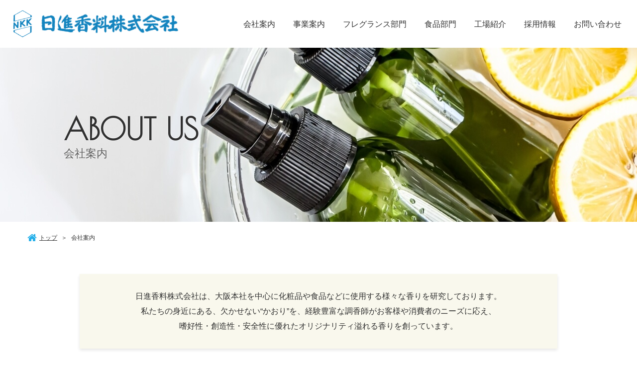

--- FILE ---
content_type: text/html; charset=UTF-8
request_url: https://nisshin-perfumery.com/about
body_size: 6537
content:
<!DOCTYPE html>
<html lang="ja">

<head>
	
	<meta http-equiv="X-UA-Compatible" content="IE=edge">
	<meta charset="utf-8">
	<meta name="keywords" content="日進香料株式会社,大阪,和歌山,香料,化粧品,トイレタリー,スパイス,香り,研究,開発,食品">
	<meta name="description" content="日進香料株式会社の会社案内についてのページです。日進香料株式会社は、大阪本社を中心に化粧品や食品などに使用する様々な香りを研究しております。私たちの身近にある、欠かせない&ldquo;かおり&rdquo;を、経験豊富な調香師がお客様や消費者のニーズに応え、嗜好性・創造性・安全性に優れたオリジナリティ溢れる香りを創っています。">
	<meta name="viewport" content="width=device-width,initial-scale=1">
	<meta name="csrf-token" content="1708b2740d06ba6d62bbdb9a3e00105014f0c58f03282b31a16eb903e4c3838e">
	<title>会社案内｜日進香料株式会社</title>
	<meta name="format-detection" content="telephone=no">
<link href="https://fonts.googleapis.com/css2?family=Poiret+One&display=swap" rel="stylesheet">
<link rel="preconnect" href="https://fonts.gstatic.com">
<link href="https://fonts.googleapis.com/css2?family=Noto+Sans+JP&display=swap" rel="stylesheet">
<link rel="preconnect" href="https://fonts.gstatic.com">
<link href="https://fonts.googleapis.com/css2?family=Lato&display=swap" rel="stylesheet">

<!-- Matomo -->
<script>
  var _paq = window._paq = window._paq || [];
  /* tracker methods like "setCustomDimension" should be called before "trackPageView" */
  _paq.push(['trackPageView']);
  _paq.push(['enableLinkTracking']);
  (function() {
    var u="https://analytics01.ssl-link.jp/";
    _paq.push(['setTrackerUrl', u+'matomo.php']);
    _paq.push(['setSiteId', '372']);
    var d=document, g=d.createElement('script'), s=d.getElementsByTagName('script')[0];
    g.type='text/javascript'; g.async=true; g.src=u+'matomo.js'; s.parentNode.insertBefore(g,s);
  })();
</script>
<!-- End Matomo Code -->
	
	
	<!-- <link rel="stylesheet" href="/plugins/bootstrap/bootstrap.min.css"> -->
	<link rel="stylesheet" href="/plugins/bootstrap/bootstrap.phantom.min.css">
	<link rel="stylesheet" href="/plugins/font-awesome/font-awesome.min.css">
	<link rel="stylesheet" href="/system_panel/uploads/styles/defalut.css?t=1606466677">
	<link rel="stylesheet" href="/system_panel/uploads/styles/common.css?t=1611646463">

<link rel="apple-touch-icon" sizes="180x180" href="/system_panel/uploads/touchicon/touchicon.png?r=1766312746">

	<style>
	* { box-sizing: border-box; } body {margin: 0;}.gjs-dashed .container, .gjs-dashed .container-fluid, .gjs-dashed .row, .gjs-dashed .col, .gjs-dashed [class^="col-"]{min-height:1.5rem !important;}.gjs-dashed .w-100{background-color:rgba(0, 0, 0, 0.1);min-height:0.25rem !important;}.gjs-dashed img{min-width:25px;min-height:25px;background-color:rgba(0, 0, 0, 0.5);}.gjs-dashed .btn-group, .gjs-dashed .btn-toolbar{padding-right:1.5rem !important;min-height:1.5rem !important;}.gjs-dashed .card, .gjs-dashed .card-group, .gjs-dashed .card-deck, .gjs-dashed .card-columns{min-height:1.5rem !important;}.gjs-dashed .collapse{display:block !important;min-height:1.5rem !important;}.gjs-dashed .dropdown{display:block !important;min-height:1.5rem !important;}.gjs-dashed .dropdown-menu{min-height:1.5rem !important;display:block !important;}.header{max-width:1920px;width:100%;margin:0 auto 0 auto;padding:15px 0 15px 0;background-color:rgba(255,255,255,0.8);position:fixed;transition:all 0.5s ease;}.hInner{max-width:1810px;width:96%;margin:0 auto 0 auto;display:flex;justify-content:space-between;align-items:center;}.hLogo{display:block;max-width:180px;width:100%;padding:5px 0 5px 0;}.c2481{color:black;}.gnav{max-width:770px;width:100%;margin:0 0 0 2%;display:flex;justify-content:space-between;align-items:center;}.navLink{display:block;padding:5px 5px 5px 5px;font-size:13px;color:#303030;font-weight:500;}.navLink:hover{color:#23AFE9;}.header.is-animation{box-shadow:0 3px 6px 0 rgba(0,0,0,0.3) ;padding:10px 0 10px 0;background-color:#fff;}.humWrap{display:block;position:relative;margin:30px 0 0 0;}.nav-link{text-align:center;font-size:14px;font-weight:700;color:#303030;}.humInner{height:100vh;}.nav-link:hover{color:#303030;}@media (min-width: 768px){.hLogo{max-width:335px;width:30%;}}@media (min-width: 1024px){.navLink{font-size:16px;}}* { box-sizing: border-box; } body {margin: 0;}.gjs-dashed .container, .gjs-dashed .container-fluid, .gjs-dashed .row, .gjs-dashed .col, .gjs-dashed [class^="col-"]{min-height:1.5rem !important;}.gjs-dashed .w-100{background-color:rgba(0, 0, 0, 0.1);min-height:0.25rem !important;}.gjs-dashed img{min-width:25px;min-height:25px;background-color:rgba(0, 0, 0, 0.5);}.gjs-dashed .btn-group, .gjs-dashed .btn-toolbar{padding-right:1.5rem !important;min-height:1.5rem !important;}.gjs-dashed .card, .gjs-dashed .card-group, .gjs-dashed .card-deck, .gjs-dashed .card-columns{min-height:1.5rem !important;}.gjs-dashed .collapse{display:block !important;min-height:1.5rem !important;}.gjs-dashed .dropdown{display:block !important;min-height:1.5rem !important;}.gjs-dashed .dropdown-menu{min-height:1.5rem !important;display:block !important;}.topTit01{font-size:42px;}.topLink01{margin:30px auto 0 auto;}.topTxtBx02{max-width:600px;width:100%;margin:0 auto 0 auto;background-color:#E4F9F8;box-shadow:0 3px 6px 0 rgba(0,0,0,0.1) ;padding:30px 5% 30px 5%;position:relative;}.topLink02{margin:50px 0 0 auto;}.topTitBx02{display:inline-block;}.topTxtBx03{max-width:600px;width:100%;margin:0 auto 0 auto;padding:30px 4% 30px 4%;background-color:#F9F8ED;box-shadow:0 3px 6px 0 rgba(0,0,0,0.1) ;position:relative;}.iCovBg01{background-image:url(https://nisshinkoryo201030.smooooth.jp/system_panel/uploads/images/in_about_cover.jpg);background-attachment:scroll;background-position:center center;background-size:cover;background-repeat:no-repeat;}.c10341{min-height:1.5rem !important;}.c9299{min-height:1.5rem !important;}.c9456{color:black;}.c9844{min-height:1.5rem !important;}.iAbouTxt01{font-family:游明朝体,"Yu Mincho",YuMincho serif;font-weight:700;font-size:18px;line-height:2.5em;text-align:center;text-shadow:2px 3px 3px #ccc;}.iAbouCol02{align-self:center;}.iAbouBg02{background-image:url(https://nisshinkoryo201030.smooooth.jp/system_panel/uploads/images/in_about03.jpg);background-attachment:scroll;background-position:center center;background-repeat:no-repeat;background-size:cover;}.iAbouBg01{background-image:url(https://nisshinkoryo201030.smooooth.jp/system_panel/uploads/images/in_about02.jpg);background-attachment:scroll;background-position:center center;background-size:cover;background-repeat:no-repeat;}.iAboutDt01{font-size:15px;}.iAboutDl01{display:flex;}.iAboutDd01{font-size:15px;}.iAbouCol03{align-self:center;}.c18082{min-height:1.5rem !important;}.iAbouPt01{display:block;max-width:500px;margin:0 auto 0 auto;}.gmapWr{width:100%;height:350px;margin:45px 0 0 0;}.iGmap{width:100%;height:100%;}.iAbouBorder{width:100%;height:3px;background-color:#FFF;margin:50px auto 50px auto;}.iAbouBx04{max-width:600px;background-color:rgba(255,255,255,0.85);margin:0 0 0 7.78125px;padding:60px 20px 60px 20px;width:96%;}.iAbouTit02{font-size:24px;text-align:center;letter-spacing:0.1em;font-weight:700;}.iAbouBorder02{height:3px;width:100%;background-color:#23AFE9;margin:30px 0 30px 0;}.fukuokaMapWr{width:100%;height:330px;}.fukuokaMap{display:block;width:100%;height:100%;}.c7453{min-height:1.5rem !important;}@media (min-width: 768px){.topTit01{font-size:60px;}.iAbouTxt01{font-size:20px;}.iAbouPt01{max-width:100%;margin:0 0 0 0;}.iAboutDt01{font-size:16px;}.iAboutDd01{font-size:16px;}.iAbouBx04{margin:0 0 0 0;width:100%;}}* { box-sizing: border-box; } body {margin: 0;}.gjs-dashed .container, .gjs-dashed .container-fluid, .gjs-dashed .row, .gjs-dashed .col, .gjs-dashed [class^="col-"]{min-height:1.5rem !important;}.gjs-dashed .w-100{background-color:rgba(0, 0, 0, 0.1);min-height:0.25rem !important;}.gjs-dashed img{min-width:25px;min-height:25px;background-color:rgba(0, 0, 0, 0.5);}.gjs-dashed .btn-group, .gjs-dashed .btn-toolbar{padding-right:1.5rem !important;min-height:1.5rem !important;}.gjs-dashed .card, .gjs-dashed .card-group, .gjs-dashed .card-deck, .gjs-dashed .card-columns{min-height:1.5rem !important;}.gjs-dashed .collapse{display:block !important;min-height:1.5rem !important;}.gjs-dashed .dropdown{display:block !important;min-height:1.5rem !important;}.gjs-dashed .dropdown-menu{min-height:1.5rem !important;display:block !important;}.footer{max-width:1920px;width:100%;margin:0 auto 0 auto;padding:0 0 40px 0;}.fGmapBox{max-width:1920px;width:100%;margin:0 auto 0 auto;height:500px;}.gmap{width:100%;height:500px;max-width:1920px;}.cmnContactWrap{background-color:#23AFE9;padding:76px 0 76px 0;}.c2183{min-height:1.5rem !important;}.cmnContactBx{max-width:950px;width:96%;margin:0 auto 0 auto;}.cmnContactTit01{font-size:50px;text-align:center;color:#fff;}.cmnContactSubTit01{font-size:20px;color:#fff;text-align:center;}.cmnContactTitItem{max-width:300px;width:100%;height:3px;margin:0 auto 0 auto;background-color:#ffff;}.cmnContactList01Item{margin:50px 0 0 0;}.fTelBx{border:1px solid #ffff;padding:36px 2% 36px 2%;max-width:445px;width:100%;margin:0 auto 0 auto;display:flex;font-size:26px;justify-content:center;align-items:center;color:#fff;}.c5010{color:black;}.fContactBtn{max-width:445px;width:100%;margin:0 auto 0 auto;border:1px solid #fff;font-size:22px;color:#fff;display:flex;justify-content:center;align-items:center;padding:36px 2% 36px 2%;}.c2991{color:black;}.fnav{border:1px solid rgba(48,48,48,0.3);padding:22px 0 22px 0;display:flex;align-items:center;justify-content:center;flex-wrap:wrap;}.fnavLink{display:block;padding:5px 5px 5px 5px;color:#303030;font-size:16px;margin:0 1.2% 0 1.2%;width:100%;text-align:center;}.fnavLink:hover{color:#303030;}.copy{font-size:12px;text-align:center;margin:0 0 0 0;padding:0 2% 0 2%;}.c7950{color:black;}.fLogo{max-width:303px;width:100%;margin:0 auto 0 auto;}.fAddTxtBx{justify-content:center;align-items:center;margin:30px auto 0 auto;width:100%;display:block;text-align:center;line-height:1em;}.fBox01{padding:60px 2% 46px 2%;}.fTelTxtBx{display:flex;justify-content:center;align-items:center;line-height:1em;margin:10px 0 0 0;}.fContactBtn:hover{color:#fff;background-color:rgba(255,255,255,0.3);}@media (min-width: 768px){.fnavLink{width:auto;}.fAddTxtBx{display:flex;}.fTelBx{font-size:32px;}}
	</style>
</head>
<body>
<div id="root">
<div class="header z-index-3">
<div class="hInner">
<a classes="link-block-1606789247693" href="./" class="hLogo"><img src="https://nisshinkoryo201030.smooooth.jp/system_panel/uploads/images/h_logo.svg" alt="日進香料株式会社" class="c2481"></a><div class="gnav d-none d-md-flex">
<a classes="link-block-1606789469712" href="./about" class="navLink"><p>会社案内</p></a><a classes="link-block-1606789469712" href="./projects" class="navLink"><p>事業案内</p></a><a classes="link-block-1606789469712" href="./fragrance" class="navLink"><p id="./cosmetics">フレグランス部門</p></a><a classes="link-block-1606789469712" href="./flavor" class="navLink"><p>食品部門</p></a><a classes="link-block-1606789469712" href="./factory" class="navLink"><p>工場紹介</p></a><a classes="link-block-1606789469712" href="./recruit" class="navLink"><p>採用情報</p></a><a classes="link-block-1606789469712" href="./contact" class="navLink"><p>お問い合わせ</p></a>
</div>
<nav class="navbar navbar-dark humIconBox ml-2 p-0 d-flex d-md-none"><button type="button" data-toggle="collapse" data-target="#navmenu1" aria-controls="navmenu1" aria-expanded="false" aria-label="Toggle navigation" class="navbar-toggler collapsed"><span class="navbar-toggler-icon"></span><span class="navbar-toggler-icon"></span><span class="navbar-toggler-icon"></span></button></nav>
</div>
<div id="navmenu1" class="navbar-collapse humWrap z-index-3 collapse"><div class="navbar-nav humInner">
<a classes="link-block-1606822085540" href="./" class="nav-item nav-link"><p>トップ</p></a><a classes="link-block-1606822085540" href="./about" class="nav-item nav-link"><p>会社案内</p></a><a classes="link-block-1606822085540" href="./history" class="nav-item nav-link"><p>会社沿革</p></a><a classes="link-block-1606822085540" href="./projects" class="nav-item nav-link"><p>事業内容</p></a><a classes="link-block-1606822085540" href="./fragrance" class="nav-item nav-link"><p>フレグランス部門</p></a><a classes="link-block-1606822085540" href="./flavor" class="nav-item nav-link"><p>食品部門</p></a><a classes="link-block-1606822085540" href="./factory" class="nav-item nav-link"><p>工場紹介</p></a><a classes="link-block-1606822085540" href="./recruit" class="nav-item nav-link"><p>採用情報</p></a><a classes="link-block-1606822085540" href="./contact" class="nav-item nav-link"><p>お問い合わせ</p></a><a classes="link-block-1606822085540" href="./privacy" class="nav-item nav-link"><p>個人情報保護方針</p></a>
</div></div>
</div>
<div class="iCovWr iCovBg01"><div class="iCovAr"><div class="iCovCt">
<h1 class="iCovTit01">ABOUT US</h1>
<p class="iCovSubTit01">会社案内</p>
</div></div></div>
<div class="pankuzuWr"><div class="pankuzuAr wow modWow01">
<a classes="link-block-1607573578713" href="./" class="pankuzuCt"><i class="fa fa-home pankuzuIcon"></i><p>トップ</p></a><p class="pankuzuTxt mx-2">＞</p>
<p class="pankuzuTxt">会社案内</p>
</div></div>
<div class="iWr01">
<div class="iAr01">
<div class="c10341 readTxtWr"><p class="modTxt01 text-md-center brSp">日進香料株式会社は、大阪本社を中心に化粧品や食品などに使用する様々な香りを研究しております。<br>私たちの身近にある、欠かせない“かおり”を、経験豊富な調香師がお客様や消費者のニーズに応え、<br>​​​​​​​嗜好性・創造性・安全性に優れたオリジナリティ溢れる香りを創っています。</p></div>
<div class="modTit01Wr mt-5">
<h2 class="modTit01En">社是</h2>
<h2 class="modTit01Jp">Company creed</h2>
</div>
<div class="container-fluid iAbouCt01 px-0 mt-5">
<div class="row">
<div class="iAbouCol01 col-md-5">
<div class="c9299 imgBx02"><img src="https://nisshinkoryo201030.smooooth.jp/system_panel/uploads/images/in_about01.jpg" alt="社是" class="c9456"></div>
<p class="text-center">（1946年本社写真）</p>
</div>
<div class="iAbouCol02 offset-xl-1 col-md-7 col-lg-7 col-xl-6 mt-3 mt-md-0"><div class="c9844 iAbouBx01">
<p class="iAbouTxt01">礼儀は人間関係の基本である</p>
<p class="iAbouTxt01">健康は行動の活力である</p>
<p class="iAbouTxt01">創意工夫は発展の源である</p>
<p class="iAbouTxt01">誠意は取引先との絆である<br></p>
<p class="iAbouTxt01">努力と遂行は未来への扉である</p>
</div></div>
</div>
<div class="row mt-5">
<div class="col-md-6"><div class="topTxtBx02 iAbouBg01">
<div class="topTitBx02">
<h2 class="topTit01 poiret themClrBlu">Fragrance</h2>
<p class="topSubTit02 text-right">フレグランス部門</p>
</div>
<a classes="link-block-1606801392162" href="./fragrance" class="arrowLink01 topLink02"><p>view more</p>
<div class="arrowLink01Item"></div></a>
</div></div>
<div class="col-md-6 mt-3 mt-md-0"><div class="topTxtBx03 iAbouBg02">
<div class="topTitBx02">
<h2 class="topTit01 poiret themClrBlu">Flavor</h2>
<p class="topSubTit02 text-right">食品部門</p>
</div>
<a classes="link-block-1606801392162" href="./flavor" class="arrowLink01 topLink02 mr-md-0"><p>view more</p>
<div class="arrowLink01Item"></div></a>
</div></div>
</div>
</div>
</div>
<div class="box-mt box-py iAr02 thmBgGy">
<div class="iCt01">
<div class="modTit01Wr">
<h2 class="modTit01En">営業所紹介</h2>
<h2 class="modTit01Jp">Sales office</h2>
</div>
<div class="container-fluid iAbouCt01 px-0 mt-5"><div class="row">
<div class="mt-3 mt-md-0 order-2 order-md-1 col-md-6 col-xl-7 iAbouCol03"><div class="c18082 iAbouPt01">
<h3 class="modTit02">大阪本社</h3>
<div class="iAbouBx02 mt-3">
<div class="iAboutDl01">
<p class="iAboutDt01">所在地：</p>
<p class="iAboutDd01 flex-1">〒530-0047 ​​​​​​​大阪市北区西天満4-3-12</p>
</div>
<div class="iAboutDl01">
<p class="iAboutDt01">TEL：</p>
<p class="iAboutDd01 flex-1 tel">06-6364-8671</p>
</div>
<div class="iAboutDl01">
<p class="iAboutDt01">FAX：</p>
<p class="iAboutDd01 flex-1">06-6363-0105</p>
</div>
</div>
</div></div>
<div class="iAbouCol01 order-md-2 order-1 col-md-6 col-xl-5"><div class="c9299 imgBx02"><img src="https://nisshinkoryo201030.smooooth.jp/system_panel/uploads/images/in_about04.jpg" alt="大阪本社" class="imgBorder01"></div></div>
<div class="gmapWr order-3 px-3"><iframe class="iGmap" src="https://maps.google.com/maps?&amp;q=%E6%97%A5%E9%80%B2%E9%A6%99%E6%96%99%E3%80%80%E5%A4%A7%E9%98%AA%E3%80%80%E5%A4%A9%E6%BA%80&amp;z=18&amp;t=q&amp;output=embed"></iframe></div>
</div></div>
</div>
<div class="iCt01"><div class="container-fluid iAbouCt01 px-0 mt-5">
<div class="iAbouBorder"></div>
<div class="row">
<div class="iAbouCol01 col-md-6 col-xl-5"><div class="c9299 imgBx02"><img src="https://nisshinkoryo201030.smooooth.jp/system_panel/uploads/images/in_about05.jpg" alt="東京支店" class="imgBorder01"></div></div>
<div class="mt-3 mt-md-0 col-md-6 col-xl-7 iAbouCol03"><div class="c18082 iAbouPt01">
<h3 class="modTit02">東京支店</h3>
<div class="iAbouBx02 mt-3">
<div class="iAboutDl01">
<p class="iAboutDt01">所在地：</p>
<p class="iAboutDd01 flex-1">〒106-0031　東京都港区西麻布3-1-17</p>
</div>
<div class="iAboutDl01">
<p class="iAboutDt01">TEL：</p>
<p class="iAboutDd01 flex-1 tel">03-3408-1341</p>
</div>
<div class="iAboutDl01">
<p class="iAboutDt01">FAX：</p>
<p class="iAboutDd01 flex-1">03-3403-6012</p>
</div>
</div>
</div></div>
<div class="gmapWr order-3 px-3"><iframe class="iGmap" src="https://maps.google.com/maps?&amp;q=%E6%97%A5%E9%80%B2%E9%A6%99%E6%96%99%E3%80%80%E6%9D%B1%E4%BA%AC%E3%80%80%E6%B8%AF%E5%8C%BA&amp;z=18&amp;t=q&amp;output=embed"></iframe></div>
</div>
</div></div>
<div class="iCt01"><div class="container-fluid iAbouCt01 px-0 mt-5">
<div class="iAbouBorder"></div>
<div class="row">
<div class="iAbouCol01 col-md-6 order-1 order-md-2 col-xl-6"><div class="c9299 imgBx02 fukuokaMapWr"><iframe class="fukuokaMap" src="https://maps.google.com/maps?&amp;q=%E6%97%A5%E9%80%B2%E9%A6%99%E6%96%99%E3%80%80%E7%A6%8F%E5%B2%A1%E3%80%80%E5%8D%9A%E5%A4%9A%E5%8C%BA&amp;z=16&amp;t=q&amp;output=embed"></iframe></div></div>
<div class="mt-3 mt-md-0 col-md-6 iAbouCol03 order-2 order-md-1 col-xl-6"><div class="c18082 iAbouPt01">
<h3 class="modTit02">福岡営業所</h3>
<div class="iAbouBx02 mt-3">
<div class="iAboutDl01">
<p class="iAboutDt01">所在地：</p>
<p class="iAboutDd01 flex-1">〒812-0011　福岡市博多区博多駅前2-17-14-701</p>
</div>
<div class="iAboutDl01">
<p class="iAboutDt01">TEL：</p>
<p class="iAboutDd01 flex-1 tel">092-473-8081</p>
</div>
<div class="iAboutDl01">
<p class="iAboutDt01">FAX：</p>
<p class="iAboutDd01 flex-1">092-473-8082</p>
</div>
</div>
</div></div>
</div>
</div></div>
</div>
<div class="box-mt iAr02 iAbouAr01"><div class="c7453 iCt01"><div class="container-fluid"><div class="row">
<div class="col-md-6"><div class="iAbouBx04 ml-md-auto box-shadow01 mx-auto mr-md-0">
<h2 class="iAbouTit02">会社沿革</h2>
<div class="iAbouBorder02"></div>
<a classes="link-block-1606801392162" href="./history" class="arrowLink01 topLink01"><p>view more</p>
<div class="arrowLink01Item"></div></a>
</div></div>
<div class="col-md-6 mt-5 mt-md-0"><div class="iAbouBx04 box-shadow01 mx-auto ml-md-0">
<h2 class="iAbouTit02">工場紹介</h2>
<div class="iAbouBorder02"></div>
<a classes="link-block-1606801392162" href="./factory" class="arrowLink01 topLink01"><p>view more</p>
<div class="arrowLink01Item"></div></a>
</div></div>
</div></div></div></div>
</div>
<div class="footer">
<div class="cmnContactWrap"><div class="c2183 cmnContactBx">
<h2 class="cmnContactTit01 poiret">Contact</h2>
<div class="cmnContactTitItem"></div>
<p class="cmnContactSubTit01">お問い合わせ</p>
<div class="container-fluid cmnContactList01"><div class="row">
<div class="col-md-6 cmnContactList01Item"><div class="fTelBx lato">
<img src="https://nisshinkoryo201030.smooooth.jp/system_panel/uploads/images/f_tel_off.svg" alt="電話番号" class="c5010"><p class="tel ml-3">06-6364-8671</p>
</div></div>
<div class="col-md-6 cmnContactList01Item"><a classes="link-block-1606809341994" href="./contact" class="fContactBtn"><img src="https://nisshinkoryo201030.smooooth.jp/system_panel/uploads/images/f_mail_off.svg" alt="お問い合わせ" class="c2991"><p class="ml-3">お問い合わせフォーム</p></a></div>
</div></div>
</div></div>
<div class="fGmapBox"><iframe class="gmap" src="https://maps.google.com/maps?&amp;q=%E6%97%A5%E9%80%B2%E9%A6%99%E6%96%99%E6%A0%AA%E5%BC%8F%E4%BC%9A%E7%A4%BE%20%E3%80%92530-0047%E3%80%80%E5%A4%A7%E9%98%AA%E5%BA%9C%E5%A4%A7%E9%98%AA%E5%B8%82%E5%8C%97%E5%8C%BA%E8%A5%BF%E5%A4%A9%E6%BA%804-3-12&amp;z=18&amp;t=q&amp;output=embed"></iframe></div>
<div class="fnav border-b-only">
<a classes="link-block-1606815818397" href="./" class="fnavLink text-hover-ul"><p>トップ</p></a><a classes="link-block-1606815818397" href="./about" class="fnavLink text-hover-ul"><p>会社案内</p></a><a classes="link-block-1606815818397" href="./history" class="fnavLink text-hover-ul"><p>会社沿革</p></a><a classes="link-block-1606815818397" href="./projects" class="fnavLink text-hover-ul"><p>事業案内</p></a><a classes="link-block-1606815818397" href="./fragrance" class="fnavLink text-hover-ul"><p>フレグランス部門</p></a><a classes="link-block-1606815818397" href="./flavor" class="fnavLink text-hover-ul"><p>食品部門</p></a><a classes="link-block-1606815818397" href="./factory" class="fnavLink text-hover-ul"><p>工場紹介</p></a><a classes="link-block-1606815818397" href="./recruit" class="fnavLink text-hover-ul"><p>採用情報</p></a><a classes="link-block-1606815818397" href="./contact" class="fnavLink text-hover-ul"><p>お問い合わせ</p></a><a classes="link-block-1606815818397" href="./privacy" class="fnavLink text-hover-ul"><p>個人情報保護方針</p></a>
</div>
<div class="fBox01">
<div class="fLogo"><img src="https://nisshin-perfumery.com/system_panel/uploads/images/f_logo_20230419.svg" alt="日進香料株式会社" class="c7950"></div>
<div class="fAddTxtBx">
<p>〒530-0047</p>
<p>大阪府大阪市北区西天満4-3-12</p>
</div>
<div class="fTelTxtBx">
<p>TEL：</p>
<p class="tel">06-6364-8671</p>
</div>
<div class="fInfoBx"></div>
</div>
<p class="copy">© 2021 日進香料株式会社</p>
</div>
</div>			<script src="/plugins/jquery/jquery.min.js"></script>
			<script src="/plugins/popper/popper.min.js"></script>
			<script src="/plugins/bootstrap/bootstrap.min.js"></script>
			<script src="/plugins/lory/lory.min.js"></script>
			
				<script src="/system_panel/uploads/scripts/ham.js?t=1606467886"></script>
	<script src="/system_panel/uploads/scripts/slip.js?t=1606467965"></script>
	<script src="/system_panel/uploads/scripts/tel.js?t=1606467979"></script>
	<script src="/system_panel/uploads/scripts/headerScroll.js?t=1606468002"></script>

			
			<script>
				window.addEventListener("load", function(event) {
					$.ajaxSetup({
						headers: {
							'X-CSRF-TOKEN': $('meta[name="csrf-token"]').attr('content')
						}
					});
				});
			</script>
		</body>
		</html>

--- FILE ---
content_type: text/css
request_url: https://nisshin-perfumery.com/system_panel/uploads/styles/defalut.css?t=1606466677
body_size: 1155
content:
@charset "utf-8";

/*-- 共通CSS ------------------------------------------------------------------------------*/

body {
	font-family: "游ゴシック", "Yu Gothic", "メイリオ", Meiryo, "ヒラギノ角ゴ ProN W3", "Hiragino Kaku Gothic ProN", sans-serif;
	color: #333;
}

img {
	max-width: 100%;
	height: auto;
}

a {
	cursor: pointer;
}

br {
	vertical-align: middle;
}
/* FFで改行あるなしで高さが微妙に変わるのを回避 */

iframe {
	display: block;
	border: none;
}

.modal {
	z-index: 9999999999;
}
/*モーダルをチャットボットよりも前面に表示*/

/*-- CSS拡張 ------------------------------------------------------------------------------*/

.min-h-auto {
	min-height: auto !important;
}

.min-w-auto {
	min-height: auto !important;
}

.text-ul {
	text-decoration: underline;
}

.text-hover-ul:hover {
	text-decoration: underline;
}

.border-t-only {
	border-right: 0 !important;
	border-bottom: 0 !important;
	border-left: 0 !important;
}

.border-r-only {
	border-top: 0 !important;
	border-bottom: 0 !important;
	border-left: 0 !important;
}

.border-b-only {
	border-top: 0 !important;
	border-right: 0 !important;
	border-left: 0 !important;
}

.border-l-only {
	border-top: 0 !important;
	border-right: 0 !important;
	border-bottom: 0 !important;
}

.flex-0 {
	flex: none;
}

.flex-1 {
	flex: 1;
}

.flex-2 {
	flex: 2;
}

.flex-shrink-0 {
	flex-shrink: 0;
}

.flex-shrink-1 {
	flex-shrink: 1;
}

.flex-basis-0 {
	flex-basis: 0;
}

.flex-basis-1 {
	flex-basis: 1;
}

.opacity {
	opacity: .7;
}

.opacity:hover {
	opacity: .7;
}

.cursol-pointer {
	cursor: pointer;
}

.z-index-0 {
	z-index: 0;
}

.z-index-1 {
	z-index: 9;
}

.z-index-2 {
	z-index: 99;
}

.z-index-3 {
	z-index: 999;
}

.mt-6 {
	margin-top: 4rem;
}

.mt-7 {
	margin-top: 5rem;
}

.brSp br{
	display:none;
}

.youtubeBox {
	position: relative;
	height: 0;
	width: 100%;
	padding: 0 0 56.25%;
}

.youtube {
	position: absolute;
	width: 100%;
	height: 100%;
	top: 0;
	left: 0;
	right: 0;
	bottom: 0;
	margin: auto;
}

/*-- Bootstrap4デフォルトCSS打消し ---------------------------------------------------------------------*/

button:focus {
	outline: 0 !important;
}

.btn.focus, .btn:focus {
	 outline: 0 !important;
	-webkit-box-shadow:none !important;
	 box-shadow:none !important;
}

.btn {
	min-height: auto !important;
	min-width: auto !important;
	white-space: normal !important;
}

.navbar-light .navbar-nav .nav-link {
	padding: 0;
}

h1, h2, h3, h4, h5, h6, p {
	margin-bottom: 0;
	word-break: break-word;
}

a {
	text-decoration: none;
}

a:hover {
	text-decoration: none;
}

/*-- IE用WEBフォント文字つぶれ対策 ----------------------------------------------------------*/

h1, h2, h3, h4, h5, h6, p, a, span, dt, dd {
	transform: rotate(0.001deg);
}

/* ★★★★★★★★★★★★★★★★★★★★★★★★★★★★★★ */
/* ★★★★★★★★★★★★★★★★★★★★★★★★★★★★★★ */

@media screen and (min-width:375px) {

/* ★★★★★★★★★★★★★★★★★★★★★★★★★★★★★★ */
/* ★★★★★★★★★★★★★★★★★★★★★★★★★★★★★★ */

/* ☆☆☆☆☆☆☆☆☆☆☆☆☆☆☆☆☆☆☆☆☆☆☆☆☆☆☆☆☆☆ */

} /* min-width: 375px ここまで */

/* ☆☆☆☆☆☆☆☆☆☆☆☆☆☆☆☆☆☆☆☆☆☆☆☆☆☆☆☆☆☆ */

/* ★★★★★★★★★★★★★★★★★★★★★★★★★★★★★★ */
/* ★★★★★★★★★★★★★★★★★★★★★★★★★★★★★★ */

@media screen and (min-width:414px) {

/* ★★★★★★★★★★★★★★★★★★★★★★★★★★★★★★ */
/* ★★★★★★★★★★★★★★★★★★★★★★★★★★★★★★ */

/* ☆☆☆☆☆☆☆☆☆☆☆☆☆☆☆☆☆☆☆☆☆☆☆☆☆☆☆☆☆☆ */

} /* min-width: 414px ここまで */

/* ☆☆☆☆☆☆☆☆☆☆☆☆☆☆☆☆☆☆☆☆☆☆☆☆☆☆☆☆☆☆ */

/* ★★★★★★★★★★★★★★★★★★★★★★★★★★★★★★ */
/* ★★★★★★★★★★★★★★★★★★★★★★★★★★★★★★ */

@media screen and (min-width:544px) {

/* ★★★★★★★★★★★★★★★★★★★★★★★★★★★★★★ */
/* ★★★★★★★★★★★★★★★★★★★★★★★★★★★★★★ */

/* ☆☆☆☆☆☆☆☆☆☆☆☆☆☆☆☆☆☆☆☆☆☆☆☆☆☆☆☆☆☆ */

} /* min-width: 544px ここまで */

/* ☆☆☆☆☆☆☆☆☆☆☆☆☆☆☆☆☆☆☆☆☆☆☆☆☆☆☆☆☆☆ */

/* ★★★★★★★★★★★★★★★★★★★★★★★★★★★★★★ */
/* ★★★★★★★★★★★★★★★★★★★★★★★★★★★★★★ */

@media screen and (min-width:768px) {

/* ★★★★★★★★★★★★★★★★★★★★★★★★★★★★★★ */
/* ★★★★★★★★★★★★★★★★★★★★★★★★★★★★★★ */

.brSp br{
	display:block;
}

/* ☆☆☆☆☆☆☆☆☆☆☆☆☆☆☆☆☆☆☆☆☆☆☆☆☆☆☆☆☆☆ */

} /* min-width: 768px ここまで */

/* ☆☆☆☆☆☆☆☆☆☆☆☆☆☆☆☆☆☆☆☆☆☆☆☆☆☆☆☆☆☆ */

/* ★★★★★★★★★★★★★★★★★★★★★★★★★★★★★★ */
/* ★★★★★★★★★★★★★★★★★★★★★★★★★★★★★★ */

@media screen and (min-width:992px) {

/* ★★★★★★★★★★★★★★★★★★★★★★★★★★★★★★ */
/* ★★★★★★★★★★★★★★★★★★★★★★★★★★★★★★ */

/* ☆☆☆☆☆☆☆☆☆☆☆☆☆☆☆☆☆☆☆☆☆☆☆☆☆☆☆☆☆☆ */

} /* min-width: 992px ここまで */

/* ☆☆☆☆☆☆☆☆☆☆☆☆☆☆☆☆☆☆☆☆☆☆☆☆☆☆☆☆☆☆ */

/* ★★★★★★★★★★★★★★★★★★★★★★★★★★★★★★ */
/* ★★★★★★★★★★★★★★★★★★★★★★★★★★★★★★ */

@media screen and (min-width:1200px) {

/* ★★★★★★★★★★★★★★★★★★★★★★★★★★★★★★ */
/* ★★★★★★★★★★★★★★★★★★★★★★★★★★★★★★ */

/* ☆☆☆☆☆☆☆☆☆☆☆☆☆☆☆☆☆☆☆☆☆☆☆☆☆☆☆☆☆☆ */

} /* min-width: 1200px ここまで */

/* ☆☆☆☆☆☆☆☆☆☆☆☆☆☆☆☆☆☆☆☆☆☆☆☆☆☆☆☆☆☆ */

--- FILE ---
content_type: text/css
request_url: https://nisshin-perfumery.com/system_panel/uploads/styles/common.css?t=1611646463
body_size: 2866
content:
@charset "utf-8";

#root {
    width: 100%;
    max-width: 1920px;
    margin: 0 auto;
    position: relative;
}

body {
    width: 100%;
  	font-size: 16px;
  	line-height: 2.1875em;
  	color: #303030;
  	overflow-x: hidden;
  	position: relative;
  	font-feature-settings: "palt" 1;
}

.telWrap {
    color: inherit;
}

.hidden {
    overflow: hidden;
}

.underline {
    text-decoration: underline;
}

.underline-hover:hover {
    text-decoration: underline;
}

.transition05s {
    transition: .5s;
}

.brSp > br {
    display: none;
}

.imgBx01 {
    position: relative;
    padding: 0 0 75%;
}

.imgBx01 > img {
    position: absolute;
    top: 0;
    right: 0;
    bottom: 0;
    left: 0;
    margin: auto;
    max-width: 100%;
    max-height: 100%;
    width: auto;
    height: auto;
}

.imgBx02 {
    text-align: center;
}

.imgBorder01 {
    border: 6px solid #FFF;
}

.box-shadow01 {
    box-shadow: 0 3px 6px 0 rgba(0,0,0,0.1);
}

.box-mt {
    margin-top: 60px;
}

.word-break {
    word-break: break-word;
}

.opacity-hover:hover {
    opacity: .8;
}

.poiret {
  font-family: 'Poiret One', cursive;
}

.lato {
  font-family: 'Lato', sans-serif;
}

.topWrap01:before {
    content: "";
    display: block;
    max-width: 1680px;
    width: 100%;
    margin: auto;
    height: 97.76%;
    position: absolute;
    background: #fff;
    top: 0;
    left: 0;
    right: 0;
}

.topWrap04:before {
    content: "";
    display: block;
    max-width: 1800px;
    width: 100%;
    background: #fff;
    margin: auto;
    position: absolute;
    height: 80.78%;
    top: 0;
    left: 0;
}

.topTxtBx02:before {
    content: "";
    display: block;
    background: #BBE8E6;
    height: 2px;
    max-width: 174px;
    width: 100%;
    position: absolute;
    right: 25%;
    top: 50%;
    transform: rotate(-45deg);
}
.topTxtBx03:before {
    content: "";
    display: block;
    background: #E1DEBF;
    height: 2px;
    max-width: 174px;
    width: 100%;
    position: absolute;
    right: 25%;
    top: 50%;
    transform: rotate(-45deg);
}

/*---------- スライダ― ----------*/

.controlArea .carousel-item {
    display: block;
    opacity: 1;
}

.thumbnail-current {
    opacity: .5;
}

/*-- 下層カバー --------------------------------------------------------------*/



/*---------------------------------------------------------------------------*/
/*-- 共通パーツ --------------------------------------------------------------*/

.arrowLink01 {
    max-width: 144px;
    width: 100%;
    display: flex;
    justify-content: space-between;
    align-items: flex-start;
    line-height: 1.625em;
    position: relative;
    color: #303030;
}

.arrowLink01:hover {
    color: #303030;
}

.arrowLink01Item {
    max-width: 44px;
    width: 100%;
    height: 44px;
    border: solid 1px #707070;
    border-radius: 100%;
  	transition: .8s;
}

.arrowLink01:before,.arrowLink01:after {
    content: '';
    display: block;
    position: absolute;
    top: 60%;
    height: 1px;
    background: #23AFE9;
  	transition: .5s;
}

.arrowLink01:before {
   width: 123px;
   left: 0;
}

.arrowLink01:after {
   width: 15px;
   transform-origin: right center;
   transform: rotate(25deg);
   left: 110px;
}

.arrowLink01:hover:before {
    left: 5px;
}

.arrowLink01:hover:after {
    left: 115px;
}

.arrowLink01:hover > .arrowLink01Item {
    background: #ccc;
}

.arrowLink02 {
    max-width: 144px;
    width: 100%;
    display: flex;
    justify-content: space-between;
    align-items: flex-start;
    line-height: 1.625em;
    position: relative;
  	color: #fff;
}

.arrowLink02:hover {
  	color: #fff;
}

.arrowLink02Item {
    max-width: 44px;
    width: 100%;
    height: 44px;
    border: solid 1px #fff;
    border-radius: 100%;
  	transition: .8s;
}

.arrowLink02:before,.arrowLink02:after {
    content: '';
    display: block;
    position: absolute;
    top: 60%;
    height: 1px;
    background: #fff;
  	transition: .5s;
}

.arrowLink02:before {
   width: 123px;
   left: 0;
}

.arrowLink02:after {
   width: 15px;
   transform-origin: right center;
   transform: rotate(25deg);
   left: 110px;
}

.arrowLink02:hover:before {
    left: 5px;
}

.arrowLink02:hover:after {
    left: 115px;
}

.arrowLink02:hover > .arrowLink02Item {
    background: #ccc;
}

.iWr01 {
    margin: 40px auto 60px;
    max-width: 1920px;
    width: 100%;
}

.iAr01 {
    max-width: 1200px;
    margin: 0 auto;
    padding: 0 15px;
}

.iAr02 {
    max-width: 100%;
    margin: 0 auto;
}

.iCt01 {
    margin: 0 auto;
    padding: 0 15px;
    max-width: 1200px;
    width: 100%;
}

.box-mt {
     margin-top: 50px;
}

.box-py {
     padding-top: 25px;
     padding-bottom: 25px;
}

/*-- ****** -----------------------------------------------------------------*/
/*-- 下層カバー --------------------------------------------------------------*/

.iCovWr {
    margin: 75px auto 0;
    max-width: 1920px;
    width: 100%;
    height: 200px;
}

.iCovAr {
    margin: 0 auto;
    padding: 0 0 0 10%;
    max-width: 700px;
    width: 100%;
    height: 100%;
    display: flex;
    justify-content: flex-start;
    align-items: center;
}

.iCovTit01 {
    font-family: 'Poiret One', cursive;
    font-size: 32px;
    font-weight: 700;
    text-shadow: 0 0 3px #FFF;
}

.iCovSubTit01 {
    margin: 3px 0 0;
    font-size: 16px;
    font-weight: 500;
    line-height: 1em;
    color: #5b5b5b;
    text-shadow: 0 0 3px #FFF;
}

/*-- ****** -----------------------------------------------------------------*/
/*-- 共通カラー --------------------------------------------------------------*/

.themClrBlu {
    color: #23AFE9;
}

.thmBgGy {
    background-color: #F3F3F3;
}

/*-- ****** ------------------------------------------------------------------*/
/*-- 共通見出し --------------------------------------------------------------*/

.modTit01Wr {
    padding: 0 0 3px;
    position: relative;
    border-bottom: 3px solid #23AFE9;
}

.modTit01En {
    font-family: 'Poiret One', cursive;
    color: #333;
    font-weight: 500;
    font-size: 22px;
}

.modTit01Jp {
    margin: auto;
    position: absolute;
    bottom: 3px;
    right: 0;
    font-size: 18px;
    font-weight: 500;
    color: #23AFE9;
    display: flex;
    align-items: center;
}

.modTit02 {
    padding: 0 0 0 5px;
    font-size: 20px;
    font-weight: 500;
    border-left: 8px solid #5BBF87;
}

/*-- ****** ------------------------------------------------------------------*/
/*-- 共通テキスト ------------------------------------------------------------*/

.readTxtWr {
    margin: 0 auto;
    padding: 30px 15px;
    max-width: 960px;
    background-color: #F9F8ED;
    box-shadow: 0 3px 6px 0 rgba(0,0,0,0.1);
}

.modTxt01 {
    margin: 0 auto;
    max-width: 600px;
    font-size: 15px;
    font-weight: 500;
    line-height: 1.9em;
}

/*-- header -----------------------------------------------------------------*/

.header {
    top: 0;
    left: 0;
}

/*---------- ハンバーガーメニュー ----------*/

.navbar-dark .navbar-toggler {
  color: rgba(0, 0, 0, 0.5);
  border: none;
  padding: 0px;
  width: 40px;
  height: 30px;
  margin: auto;
  box-sizing: border-box;
  position: relative;
}

.navbar-dark .navbar-toggler-icon {
  background-image:none;
  background-color: #23AFE9;
  width: 100%;
  height: 3px;
  display: block;
  position: absolute;
  transition: ease .5s;
}

.navbar-toggler-icon:nth-of-type(1) {
  top: 0px;
}

.navbar-toggler-icon:nth-of-type(2) {
  top: 13px;
}

.navbar-toggler-icon:nth-of-type(3) {
  bottom: 0;
}

.navbar-toggler[aria-expanded="true"] .navbar-toggler-icon:nth-of-type(1) {
  top:13px;
  transform: rotate(45deg);
}

.navbar-toggler[aria-expanded="true"] .navbar-toggler-icon:nth-of-type(2) {
  opacity: 0;
}

.navbar-toggler[aria-expanded="true"] .navbar-toggler-icon:nth-of-type(3) {
  top: 13px;
  transform: rotate(-45deg);
}


/*-- ****** -----------------------------------------------------------------*/
/*-- パンくずリスト ----------------------------------------------------------*/



/*-- ****** -----------------------------------------------------------------*/
/*-- coverTxt ---------------------------------------------------------------*/



/*---------------------------------------------------------------------------*/
/*-- footer -----------------------------------------------------------------*/

/*---------------------------------------------------------------------------*/
/*-- ページャー -------------------------------------------------------------*/

.webgene-pagination {
    margin: 80px auto 0;
    width: 100%;
    order: 100;
}

.webgene-pagination ul {
    margin: 0;
    padding: 0;
    display: flex;
    justify-content: center;
    flex-wrap: wrap;
}

.webgene-pagination li {
    margin: 0 5px;
    list-style: none;
}

.webgene-pagination li a {
    display: flex;
    width: 40px;
    height: 40px;
    justify-content: center;
    align-items: center;
    font-size: 14px;
    border: 1px solid #412929;
    color: #333;
    background: #FFF;
}

.webgene-pagination li a:hover {
    background: #FFF;
    color: #333;
}

.webgene-pagination .selected a {
    background: #412929;
    pointer-events: none;
    color: #FFF;
}

/*---------------------------------------------------------------------------*/
/*-- パンくずリスト ---------------------------------------------------------*/

.pankuzuWr {
    margin: 0 auto;
    max-width: 1920px;
    width: 100%;
    background: #FFF;
}

.pankuzuAr {
    margin: 0 auto;
    padding: 15px 15px;
    max-width: 1200px;
    width: 100%;
    display: flex;
    align-items: center;
}

.pankuzuCt {
    font-size: 12px;
    display: flex;
    align-items: center;
    color: #333;
}

.pankuzuCt:hover {
    color: #333;
}

.pankuzuIcon {
    margin: 0 5px 0 0;
    font-size: 20px;
    padding: 0 0 2px;
    color: #23AFE9;
}

.pankuzuTxt {
    font-size: 12px;
}

.pankuzuCt > p {
    text-decoration: underline;
}

.pankuzuCt:hover > p {
    text-decoration: none;
}

/*-- ****** -----------------------------------------------------------------*/

/* ★★★★★★★★★★★★★★★★★★★★★★★★★★★★★★ */
/* ★★★★★★★★★★★★★★★★★★★★★★★★★★★★★★ */

@media screen and (min-width:375px) {

/* ★★★★★★★★★★★★★★★★★★★★★★★★★★★★★★ */
/* ★★★★★★★★★★★★★★★★★★★★★★★★★★★★★★ */

/* ☆☆☆☆☆☆☆☆☆☆☆☆☆☆☆☆☆☆☆☆☆☆☆☆☆☆☆☆☆☆ */

} /* min-width: 375px ここまで */

/* ☆☆☆☆☆☆☆☆☆☆☆☆☆☆☆☆☆☆☆☆☆☆☆☆☆☆☆☆☆☆ */

/* ★★★★★★★★★★★★★★★★★★★★★★★★★★★★★★ */
/* ★★★★★★★★★★★★★★★★★★★★★★★★★★★★★★ */

@media screen and (min-width:414px) {

/* ★★★★★★★★★★★★★★★★★★★★★★★★★★★★★★ */
/* ★★★★★★★★★★★★★★★★★★★★★★★★★★★★★★ */



/* ☆☆☆☆☆☆☆☆☆☆☆☆☆☆☆☆☆☆☆☆☆☆☆☆☆☆☆☆☆☆ */

} /* min-width: 414px ここまで */

/* ☆☆☆☆☆☆☆☆☆☆☆☆☆☆☆☆☆☆☆☆☆☆☆☆☆☆☆☆☆☆ */

/* ★★★★★★★★★★★★★★★★★★★★★★★★★★★★★★ */
/* ★★★★★★★★★★★★★★★★★★★★★★★★★★★★★★ */

@media screen and (min-width:544px) {

/* ★★★★★★★★★★★★★★★★★★★★★★★★★★★★★★ */
/* ★★★★★★★★★★★★★★★★★★★★★★★★★★★★★★ */




/* ☆☆☆☆☆☆☆☆☆☆☆☆☆☆☆☆☆☆☆☆☆☆☆☆☆☆☆☆☆☆ */

} /* min-width: 544px ここまで */

/* ☆☆☆☆☆☆☆☆☆☆☆☆☆☆☆☆☆☆☆☆☆☆☆☆☆☆☆☆☆☆ */

/* ★★★★★★★★★★★★★★★★★★★★★★★★★★★★★★ */
/* ★★★★★★★★★★★★★★★★★★★★★★★★★★★★★★ */

@media screen and (min-width:768px) {

/* ★★★★★★★★★★★★★★★★★★★★★★★★★★★★★★ */
/* ★★★★★★★★★★★★★★★★★★★★★★★★★★★★★★ */

.brSp > br {
    display: block;
}
  
.iCovAr {
    max-width: 960px;
}

.iCovTit01 {
    font-size: 40px;
}

.iCovSubTit01 {
    font-size: 18px;
}
  
.modTxt01 {
    max-width: 740px;
    font-size: 16px;
}
  
.modTit01En {
    font-size: 30px;
}

.modTit02 {
    font-size: 22px;
}
  
.box-mt {
     margin-top: 60px;
}
  
.box-py {
     padding-top: 30px;
     padding-bottom: 30px;
}
  
.topWrap01:before {
    height: 89.76%;
}

/* ☆☆☆☆☆☆☆☆☆☆☆☆☆☆☆☆☆☆☆☆☆☆☆☆☆☆☆☆☆☆ */

} /* min-width: 768px ここまで */

/* ☆☆☆☆☆☆☆☆☆☆☆☆☆☆☆☆☆☆☆☆☆☆☆☆☆☆☆☆☆☆ */

/* ★★★★★★★★★★★★★★★★★★★★★★★★★★★★★★ */
/* ★★★★★★★★★★★★★★★★★★★★★★★★★★★★★★ */

@media screen and (min-width:992px) {

/* ★★★★★★★★★★★★★★★★★★★★★★★★★★★★★★ */
/* ★★★★★★★★★★★★★★★★★★★★★★★★★★★★★★ */



/* ☆☆☆☆☆☆☆☆☆☆☆☆☆☆☆☆☆☆☆☆☆☆☆☆☆☆☆☆☆☆ */

} /* min-width: 992px ここまで */

/* ☆☆☆☆☆☆☆☆☆☆☆☆☆☆☆☆☆☆☆☆☆☆☆☆☆☆☆☆☆☆ */


/* ★★★★★★★★★★★★★★★★★★★★★★★★★★★★★★ */
/* ★★★★★★★★★★★★★★★★★★★★★★★★★★★★★★ */

@media screen and (min-width:1024px) {

/* ★★★★★★★★★★★★★★★★★★★★★★★★★★★★★★ */
/* ★★★★★★★★★★★★★★★★★★★★★★★★★★★★★★ */

.modTxt01 {
    max-width: 960px;
    font-size: 16px;
}

/* ☆☆☆☆☆☆☆☆☆☆☆☆☆☆☆☆☆☆☆☆☆☆☆☆☆☆☆☆☆☆ */

} /* min-width: 1024px ここまで */

/* ☆☆☆☆☆☆☆☆☆☆☆☆☆☆☆☆☆☆☆☆☆☆☆☆☆☆☆☆☆☆ */


/* ★★★★★★★★★★★★★★★★★★★★★★★★★★★★★★ */
/* ★★★★★★★★★★★★★★★★★★★★★★★★★★★★★★ */

@media screen and (min-width:1200px) {

/* ★★★★★★★★★★★★★★★★★★★★★★★★★★★★★★ */
/* ★★★★★★★★★★★★★★★★★★★★★★★★★★★★★★ */

.iCovWr {
    margin: 96px auto 0;
    height: 350px;
}

.iCovAr {
    max-width: 1300px;
}

.iCovTit01 {
    font-size: 60px;
}

.iCovSubTit01 {
    font-size: 22px;
}
  
.box-mt {
     margin-top: 100px;
}
  
.box-py {
     padding-top: 40px;
     padding-bottom: 40px;
}
  
.modTit02 {
    font-size: 24px;
}

/* ☆☆☆☆☆☆☆☆☆☆☆☆☆☆☆☆☆☆☆☆☆☆☆☆☆☆☆☆☆☆ */

} /* min-width: 1200px ここまで */

/* ☆☆☆☆☆☆☆☆☆☆☆☆☆☆☆☆☆☆☆☆☆☆☆☆☆☆☆☆☆☆ */


/* ★★★★★★★★★★★★★★★★★★★★★★★★★★★★★★ */
/* ★★★★★★★★★★★★★★★★★★★★★★★★★★★★★★ */

@media screen and (min-width:1400px) {

/* ★★★★★★★★★★★★★★★★★★★★★★★★★★★★★★ */



/* ☆☆☆☆☆☆☆☆☆☆☆☆☆☆☆☆☆☆☆☆☆☆☆☆☆☆☆☆☆☆ */

} /* min-width: 1400px ここまで */

/* ☆☆☆☆☆☆☆☆☆☆☆☆☆☆☆☆☆☆☆☆☆☆☆☆☆☆☆☆☆☆ */

/* ★★★★★★★★★★★★★★★★★★★★★★★★★★★★★★ */
/* ★★★★★★★★★★★★★★★★★★★★★★★★★★★★★★ */

@media screen and (min-width:1500px) {

/* ★★★★★★★★★★★★★★★★★★★★★★★★★★★★★★ */



/* ☆☆☆☆☆☆☆☆☆☆☆☆☆☆☆☆☆☆☆☆☆☆☆☆☆☆☆☆☆☆ */

} /* min-width: 1500px ここまで */

/* ☆☆☆☆☆☆☆☆☆☆☆☆☆☆☆☆☆☆☆☆☆☆☆☆☆☆☆☆☆☆ */

/* ★★★★★★★★★★★★★★★★★★★★★★★★★★★★★★ */
/* ★★★★★★★★★★★★★★★★★★★★★★★★★★★★★★ */

@media screen and (min-width:1600px) {

/* ★★★★★★★★★★★★★★★★★★★★★★★★★★★★★★ */
/* ★★★★★★★★★★★★★★★★★★★★★★★★★★★★★★ */



/* ☆☆☆☆☆☆☆☆☆☆☆☆☆☆☆☆☆☆☆☆☆☆☆☆☆☆☆☆☆☆ */

} /* min-width: 1600px ここまで */

/* ☆☆☆☆☆☆☆☆☆☆☆☆☆☆☆☆☆☆☆☆☆☆☆☆☆☆☆☆☆☆ */

--- FILE ---
content_type: image/svg+xml
request_url: https://nisshinkoryo201030.smooooth.jp/system_panel/uploads/images/h_logo.svg
body_size: 104162
content:
<svg xmlns="http://www.w3.org/2000/svg" xmlns:xlink="http://www.w3.org/1999/xlink" width="335" height="56" viewBox="0 0 335 56">
  <defs>
    <pattern id="pattern" preserveAspectRatio="none" width="100%" height="100%" viewBox="0 0 1683 299">
      <image width="1683" height="299" xlink:href="[data-uri]"/>
    </pattern>
    <pattern id="pattern-2" preserveAspectRatio="none" width="100%" height="100%" viewBox="0 0 113 163">
      <image width="113" height="163" xlink:href="[data-uri]"/>
    </pattern>
  </defs>
  <g id="グループ_1126" data-name="グループ 1126" transform="translate(-60 -24)">
    <rect id="NKKロゴ5" width="279" height="49" transform="translate(116 27)" fill="url(#pattern)"/>
    <rect id="NKKロゴ" width="39" height="56" transform="translate(60 24)" fill="url(#pattern-2)"/>
  </g>
</svg>


--- FILE ---
content_type: image/svg+xml
request_url: https://nisshinkoryo201030.smooooth.jp/system_panel/uploads/images/f_tel_off.svg
body_size: 334
content:
<svg xmlns="http://www.w3.org/2000/svg" width="27.412" height="35.751" viewBox="0 0 27.412 35.751">
  <g id="電話の受話器のアイコン素材" transform="translate(0)">
    <path id="パス_809" data-name="パス 809" d="M62.163,1.514c-2.456,1.593-2.939,6.573-2.012,10.632A36.661,36.661,0,0,0,65,23.539a38.074,38.074,0,0,0,8.426,9.072c3.328,2.5,8.071,4.092,10.528,2.5a12.441,12.441,0,0,0,3.172-3.4L85.8,29.675l-3.629-5.6c-.27-.416-1.961-.036-2.82.451a8.18,8.18,0,0,0-2.226,2.418c-.795.459-1.46,0-2.851-.638-1.709-.786-3.631-3.23-5.16-5.443-1.4-2.3-2.844-5.05-2.865-6.931-.017-1.531-.163-2.325.58-2.863a8.181,8.181,0,0,0,3.116-1.046c.795-.586,1.831-1.975,1.562-2.391l-3.629-5.6L66.562.005A12.441,12.441,0,0,0,62.163,1.514Z" transform="translate(-59.712 0.001)" fill="#fff"/>
  </g>
</svg>


--- FILE ---
content_type: application/javascript
request_url: https://nisshin-perfumery.com/system_panel/uploads/scripts/tel.js?t=1606467979
body_size: 129
content:
if (navigator.userAgent.match(/(iPhone|iPad|iPod|Android)/)) {

    $(function () {

        $('.tel').each(function () {

            const telStr  = ($(this).is('img')) ? $(this).attr('alt') : $(this).html();
            const telHref = telStr.replace(/-|\s|　/g, ''); // ハイフン、半角スペース、全角スペース除去
            const telTag  = '<a class="telWrap" href="tel:' + telHref + '"></a>';

            $(this).wrap(telTag);
        });
    });
}

--- FILE ---
content_type: application/javascript
request_url: https://nisshin-perfumery.com/system_panel/uploads/scripts/ham.js?t=1606467886
body_size: -32
content:
$(document).ready(function() {
    $('.hHamBtn').attr('data-target', '#navbarMenu');
  	$('.hHamBtn').attr('aria-controls', '#navbarMenu');
  	$('.hHamBtn').attr('aria-expanded', 'false');
  	$('.hHamBtn').attr('aria-label', 'Toggle navigation');
  	$('.hHamBtn').attr('data-toggle', 'collapse');
});

--- FILE ---
content_type: image/svg+xml
request_url: https://nisshin-perfumery.com/system_panel/uploads/images/f_logo_20230419.svg
body_size: 82447
content:
<svg xmlns="http://www.w3.org/2000/svg" xmlns:xlink="http://www.w3.org/1999/xlink" width="303" height="69" viewBox="0 0 303 69">
  <defs>
    <pattern id="pattern" preserveAspectRatio="none" width="100%" height="100%" viewBox="0 0 1683 299">
      <image width="1683" height="299" xlink:href="[data-uri]"/>
    </pattern>
    <pattern id="pattern-2" preserveAspectRatio="none" width="100%" height="100%" viewBox="0 0 113 163">
      <image width="113" height="163" xlink:href="[data-uri]"/>
    </pattern>
  </defs>
  <g id="グループ_1115" data-name="グループ 1115" transform="translate(-90 -24)">
    <text id="Nisshin_Perfumery_Co._Ltd." data-name="Nisshin Perfumery Co.,Ltd." transform="translate(265 89)" fill="#1384bf" font-size="14" font-family="YuGothic-Bold, Yu Gothic" font-weight="700" letter-spacing="0.05em"><tspan x="-100.116" y="0">Nisshin Perfumery Co.,Ltd.</tspan></text>
    <rect id="NKKロゴ5" width="252" height="44" transform="translate(141 27)" fill="url(#pattern)"/>
    <rect id="NKKロゴ" width="35" height="51" transform="translate(90 24)" fill="url(#pattern-2)"/>
  </g>
</svg>


--- FILE ---
content_type: image/svg+xml
request_url: https://nisshinkoryo201030.smooooth.jp/system_panel/uploads/images/f_mail_off.svg
body_size: 558
content:
<svg xmlns="http://www.w3.org/2000/svg" width="35.11" height="27.559" viewBox="0 0 35.11 27.559">
  <g id="メールの無料アイコンその8" transform="translate(0 0)">
    <path id="パス_810" data-name="パス 810" d="M35.019,58.985a4.857,4.857,0,0,0-1.005-2.13,4.188,4.188,0,0,0-.331-.367,4.86,4.86,0,0,0-3.443-1.427H4.87a4.866,4.866,0,0,0-3.443,1.427,4.277,4.277,0,0,0-.331.367,4.8,4.8,0,0,0-1,2.13,4.71,4.71,0,0,0-.1.947V77.75a4.842,4.842,0,0,0,.4,1.934,4.773,4.773,0,0,0,1.024,1.509c.109.109.217.209.335.308A4.866,4.866,0,0,0,4.87,82.62H30.24A4.835,4.835,0,0,0,33.348,81.5a4.206,4.206,0,0,0,.335-.3,4.874,4.874,0,0,0,1.028-1.509v0a4.819,4.819,0,0,0,.4-1.93V59.932A5,5,0,0,0,35.019,58.985Zm-31.83-.734a2.352,2.352,0,0,1,1.681-.7H30.24a2.34,2.34,0,0,1,1.894.947l-13.3,11.589a1.952,1.952,0,0,1-2.564,0L2.981,58.5A1.8,1.8,0,0,1,3.189,58.251Zm-.7,19.5V61.074l9.623,8.395L2.5,77.854A.711.711,0,0,1,2.492,77.75ZM30.24,80.128H4.87a2.346,2.346,0,0,1-1.178-.312L13.84,70.973l.947.824a4.216,4.216,0,0,0,5.54,0l.947-.824,10.144,8.843A2.349,2.349,0,0,1,30.24,80.128Zm2.379-2.378a.742.742,0,0,1,0,.1L23,69.474l9.622-8.395Z" transform="translate(0 -55.061)" fill="#fff"/>
  </g>
</svg>
